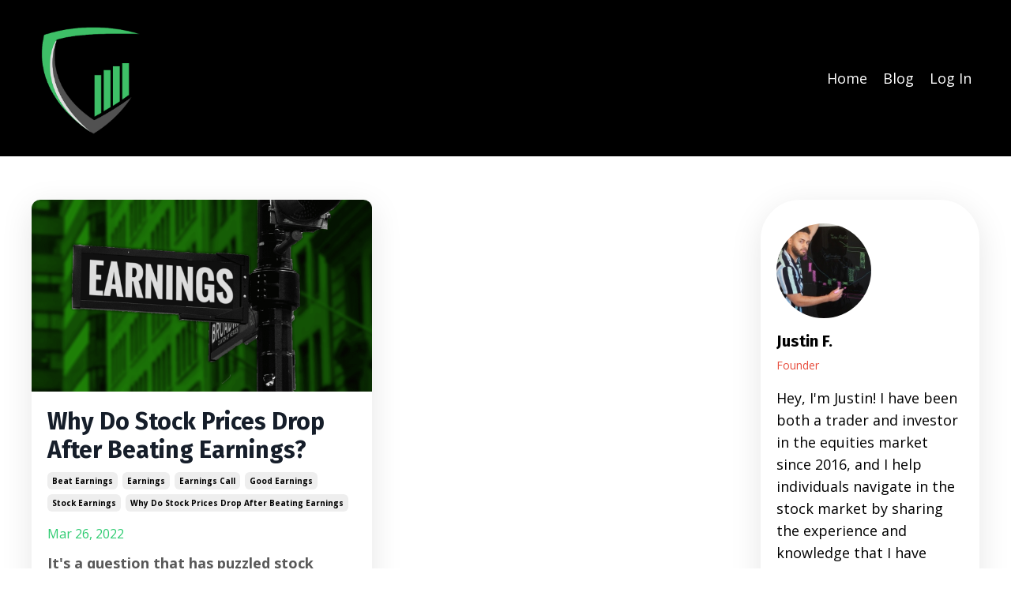

--- FILE ---
content_type: text/plain
request_url: https://www.google-analytics.com/j/collect?v=1&_v=j102&a=657675908&t=pageview&_s=1&dl=https%3A%2F%2Fwww.pushandprofit.com%2Fblog%3Ftag%3Dearnings%2Bcall&ul=en-us%40posix&dt=Blog&sr=1280x720&vp=1280x720&_u=IEBAAEABAAAAACAAI~&jid=1391467288&gjid=540230572&cid=337778945.1769914089&tid=UA-252422249-1&_gid=1896755539.1769914089&_r=1&_slc=1&z=708664597
body_size: -452
content:
2,cG-VJPJ1ZLBGZ